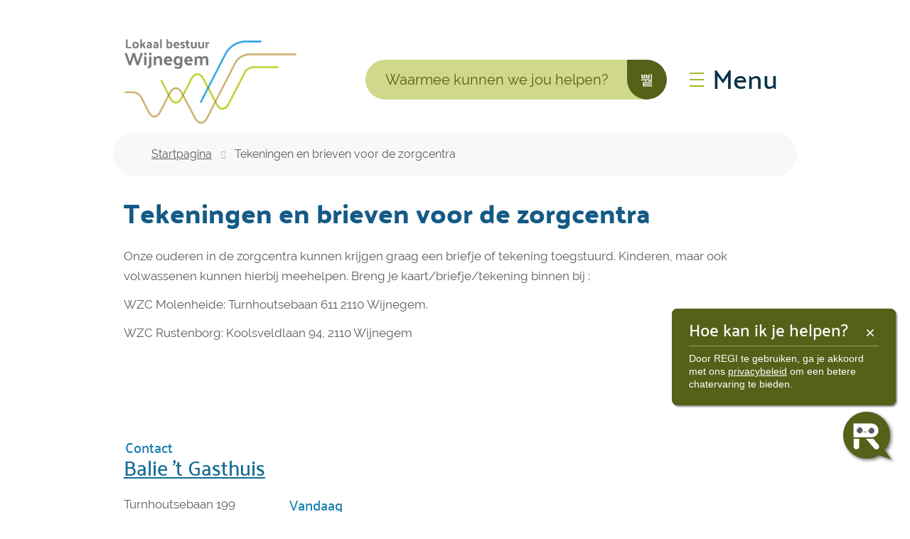

--- FILE ---
content_type: text/html; charset=utf-8
request_url: https://www.wijnegem.be/tekeningen-en-brieven-voor-de-zorgcentra
body_size: 18303
content:
<!DOCTYPE html><html lang=nl-BE><head><meta charset=utf-8><meta name=HandheldFriendly content=True><meta name=MobileOptimized content=320><meta name=viewport content="width=device-width, initial-scale=1.0"><meta name=generator content="Icordis CMS by LCP nv (https://www.lcp.be)"><meta name=theme-color content=#556018><title>Tekeningen en brieven voor de zorgcentra - Lokaal bestuur Wijnegem</title><link rel=preconnect href=https://icons.icordis.be><link rel=preconnect href=https://fonts.icordis.be><link rel=stylesheet href=https://icons.icordis.be/css/boicon-wijnegem.css media=screen><link id=skin-stylesheet rel=stylesheet media=screen href="/css/skin-website.css?v=29122025094518" data-sw="/css/skin-website-contrast.css?v=29122025094518" data-css=contrastskin><link rel=stylesheet href=/css/skin-print.css media=print><link rel=icon type=image/x-icon href=/images/skin/favicon.ico><link rel=icon type=image/png sizes=32x32 href=/images/skin/favicon-32x32.png><link rel=icon type=image/png sizes=16x16 href=/images/skin/favicon-16x16.png><link rel=apple-touch-icon sizes=180x180 href=/images/skin/apple-touch-icon.png><link rel=mask-icon href=/images/skin/safari-pinned-tab.svg color=#556018><link type=application/rss+xml rel=alternate title="Nieuws RSS" href=/nieuws/rss><link type=application/rss+xml rel=alternate title="Activiteiten RSS" href=/activiteiten/rss><link rel=canonical href=https://www.wijnegem.be/tekeningen-en-brieven-voor-de-zorgcentra><link rel=manifest href=/manifest.json><meta name=description content="Onze ouderen in de zorgcentra kunnen krijgen graag een briefje of tekening toegstuurd. Kinderen, maar ook volwassenen kunnen hierbij meehelpen. Breng je kaart/briefje/tekening binnen bij : WZC Molenhe..."><meta property=og:description content="Onze ouderen in de zorgcentra kunnen krijgen graag een briefje of tekening toegstuurd. Kinderen, maar ook volwassenen kunnen hierbij meehelpen. Breng je kaart/briefje/tekening binnen bij : WZC Molenhe..."><meta property=og:site_name content="Lokaal bestuur Wijnegem"><meta property=og:title content="Tekeningen en brieven voor de zorgcentra"><meta property=og:url content=https://www.wijnegem.be/tekeningen-en-brieven-voor-de-zorgcentra><meta property=og:type content=website><meta property=og:image content=https://www.wijnegem.be/images/skin/logo-og.png><meta name=twitter:card content=summary><meta property=twitter:title content="Tekeningen en brieven voor de zorgcentra"><meta property=twitter:description content="Onze ouderen in de zorgcentra kunnen krijgen graag een briefje of tekening toegstuurd. Kinderen, maar ook volwassenen kunnen hierbij meehelpen. Breng je kaart/briefje/tekening binnen bij : WZC Molenhe..."><script defer src=https://rumst-p2-wijnegem.azureedge.net/static/js/main.js></script><link href=https://rumst-p2-wijnegem.azureedge.net/static/css/main.css rel=stylesheet><link rel=stylesheet href=/global/css/layout/modules/burgerprofiel.css media=screen asp-append-version=true><script src=https://prod.widgets.burgerprofiel.vlaanderen.be/api/v1/node_modules/@govflanders/vl-widget-polyfill/dist/index.js></script><script src=https://prod.widgets.burgerprofiel.vlaanderen.be/api/v1/node_modules/@govflanders/vl-widget-client/dist/index.js></script><body id=body class=portal-0><script>var burgerprofielUAC =false;
                    var burgerprofielAPIUrl = 'https://prod.widgets.burgerprofiel.vlaanderen.be/api/v1/session/validate';</script><div class=widget-vlw-placeholder id=global-header-placeholder aria-hidden=true><div class=lds-ellipsis><div></div><div></div><div></div><div></div></div></div><script>var sessionding=null;
var wasAuthorized=false;
var loggedOutLocal=false;
vl.widget.client.bootstrap('https://prod.widgets.burgerprofiel.vlaanderen.be/api/v1/widget/1d220fa4-feec-4105-916f-093f63491fa6')
	.then(function(widget) {
        var placeholder = document.getElementById('global-header-placeholder');
  	widget.setMountElement(placeholder);
    widget.mount().catch(console.error.bind(console))
    return widget;
  })
  .then(function (widget){
vl.widget.client.capture((widget) => { window.widget = widget});
widget.getExtension('citizen_profile').then((citizen_profile) => {
  var state =    citizen_profile.getSession().getState();
$('#profiellogout').on('click',function(e){
  var state2=citizen_profile.getSession().getState();
if(state2=='authenticated'){
e.preventDefault();
citizen_profile.getSession().logout();
loggedOutLocal=true;
}
});
  citizen_profile.addEventListener('session.update', (event) => {
      var state2=citizen_profile.getSession().getState(); // of event.getSource().getState();
      if(state2=='authenticated'){
wasAuthorized=true;
                        $('#my-profile-link2').removeClass('hidden');
                        $('#my-profile-link2').show();
                        }else if(state2=='unauthenticated'){
if(loggedOutLocal){
loggedOutLocal=false;
                       window.location='/sso/logout?returnurl=/';   
                        }
                        $('#my-profile-link2').addClass('hidden');
                        $('#my-profile-link2').hide();

                        }
                 });
                // authenticated
                // unauthenticated
                // recognized -> ACM sessie geen MBP sessie
});
  })
  .catch(console.error.bind(console));</script><div id=outer-wrap><div id=inner-wrap class=has-hamburger><div id=skip-content class=skip><a href=#content-main class="btn-primary skip-navigation" data-scrollto=skip rel=nofollow> <span>Naar inhoud</span> </a></div><header class="header has-hamburger"><div class=header-main><div class=container><div class=header-brand><a href="/" class=brand data-tooltip="Terug naar startpagina"> <span class=brand-txt>Lokaal bestuur Wijnegem</span> <img data-src=/images/skin/logo.png alt="" class="lazyload logo-img"> </a></div><div class=header-right><div class=header-search><div class=search-top-overlay data-toggle=searchbtn></div><div id=search class=search-top role=search><form action=/zoeken method=GET name=searchForm id=searchForm class=search-form><div class="input-group search-group"><label for=txtkeyword><span class=sr-only>Waarmee kunnen we jou helpen?</span></label> <input type=text name=q class="form-control txt" id=txtkeyword data-tooltip="Waarmee kunnen we jou helpen?" autocomplete=off data-toggle-placeholder=1 placeholder="Waarmee kunnen we jou helpen?" data-placeholder-mobile=Zoeken><div id=bar-loading aria-hidden=true><ul class=loading-element><li class="loading-element1 loading-child"><li class="loading-element2 loading-child"><li class="loading-element3 loading-child"><li class="loading-element4 loading-child"><li class="loading-element5 loading-child"><li class="loading-element6 loading-child"><li class="loading-element7 loading-child"><li class="loading-element8 loading-child"><li class="loading-element9 loading-child"><li class="loading-element10 loading-child"><li class="loading-element11 loading-child"><li class="loading-element12 loading-child"></ul></div><span class=input-group-btn> <button type=submit class=btn-search id=btnSearch data-tooltip=Zoeken><span>Zoeken</span></button> </span></div></form><div id=suggestionsearch aria-live=polite></div></div><button data-toggle=searchbtn class=btn-toggle-close type=button aria-expanded=false data-tooltip=Sluiten> <span class=toggle-icon aria-hidden=true></span> <span class=toggle-txt>Sluiten</span> </button></div><button data-toggle=offcanvas data-dismiss=modal class="navbar-toggle btn-menu" type=button aria-expanded=false> <span class=toggle-icon aria-hidden=true></span> <span class=toggle-txt>Menu</span> </button></div></div></div><div class="header-nav invisibility" aria-label="Main menu" role=navigation><div class=header-nav-overlay data-toggle=offcanvas aria-hidden=true></div><nav class="navbar-default has-hamburger"><div class=navbar-container><div class=menu-header><span class=title aria-hidden=true><span>Menu</span></span> <button data-toggle=offcanvas class="navbar-toggle btn-menu-header" type=button aria-expanded=false> <span class=toggle-icon aria-hidden=true></span> <span class=toggle-txt>Menu sluiten</span> </button></div><div class=header-meta><div class=meta-container-wrapper><ul class=nav-meta><li class=item data-id=3><a href=/contact> <span>contact &amp; openingsuren</span> </a><li class=item data-id=4><a href=/producten> <span>A tot Z</span> </a><li class=item data-id=5><a href=/sitemap> <span>sitemap</span> </a><li class="item my-profile-link"><a href=/profiel/aanmelden data-tooltip=Aanmelden class="icon-user user-profile btn-icon btn-icon-link"> <span class=user-link>Aanmelden</span> </a></ul></div></div><div class="menu-wrapper left is-desktop"><div class=menu-container><ul class=nav-main id=nav><li class=nav1><a href=/thema/detail/5/leven-werken> <span>Leven &amp; werken</span><p>Identiteitskaarten, rijbewijzen, kinderopvang, onderwijs, lokale handel, ondernemen, &#x2026;</p></a><li class=nav2><a href=/thema/detail/8/ontspannen-organiseren> <span>Ontspannen &amp; organiseren</span><p>Evenementenloket, verenigingen, bibliotheek, vrijwilligers, jeugd, sport, cultuur, senioren, toerisme, &#x2026;</p></a><li class=nav3><a href=/onze-gemeente> <span>Onze gemeente</span><p>Bekendmakingen, bestuur, meldingen, participatie, vacatures, &#x2026;</p></a><li class=nav4><a href=/thema/detail/6/wonen-omgeving> <span>Wonen &amp; omgeving</span><p>(Ver)bouwen, vergunningen, wegenwerken, milieu, mobiliteit, signalisatie, veiligheid &amp; preventie, afval, &#x2026;</p></a><li class=nav5><a href=/thema/detail/7/zorg-ondersteuning> <span>Zorg &amp; ondersteuning</span><p>Gezondheid, sociale dienst, thuiszorg, ouderenzorg, Huis van het Kind, wijkwerken, dienstencheques, budgetmeter, OCMW, &#x2026;</p></a><li class=nav6><a href=/100-wijnegem> <span>100% Wijnegem</span><p>Geboren en getogen in Wijnegem? Dan ben je echt wel 100% Wijnegem! Ontdek de verhalen hier!</p></a></ul></div></div></div></nav></div></header><main id=wrapper class=page-container-wrapper><div class="visible-print sr_skip"><img alt="" src=/images/skin/logo.png></div><nav aria-label=breadcrumb class="breadcrumb-wrapper sr_skip"><div class="container fade-navs"><button data-scroll=breadcrumbscrollleft data-tooltip="scroll naar links" class="btn-scroll next icon-angle-right"> <span class=sr_skip>scroll naar links</span> </button> <button data-scroll=breadcrumbscrollright data-tooltip="scroll naar rechts" class="btn-scroll prev icon-angle-left"> <span class=sr_skip>scroll naar rechts</span> </button><ol class="breadcrumb sr_skip" itemscope itemtype=http://schema.org/BreadcrumbList><li class=breadcrumb-home itemprop=itemListElement itemscope itemtype=http://schema.org/ListItem><a itemprop=item href="/"> <span itemprop=name>Startpagina</span><meta itemprop=position content=1></a><li class="breadcrumb-item active"><span class=aCrumb>Tekeningen en brieven voor de zorgcentra</span></ol></div></nav><div class=heading-wrapper><div class=container><h1 class=page-heading><span>Tekeningen en brieven voor de zorgcentra</span></h1></div></div><div id=content-main class=page-inner><section class=products-detail><div class=container-wrapper><div class="page-container page-full"><div class=page-content><div class=info><div class=local-description><p>Onze ouderen in de zorgcentra kunnen krijgen graag een briefje of tekening toegstuurd. Kinderen, maar ook volwassenen kunnen hierbij meehelpen. Breng je kaart/briefje/tekening binnen bij :<p>WZC Molenheide: Turnhoutsebaan 611&nbsp;2110&nbsp;Wijnegem.<p>WZC Rustenborg:&nbsp;Koolsveldlaan 94, 2110 Wijnegem</div></div></div></div><div class=page-container><div class="box box-contact box-contact-content notranslate" translate=no><div class="box-block box-contact-block closed"><div class=box-contact-block-row><div class=contact-content><div class=contact-content-row><div class=contact-title-container><h2 class=box-title><span>Contact</span></h2><h3 class=box-subtitle><a href=/t-gasthuis class=box-subtitle-link><span> Balie &#x27;t Gasthuis</span></a></h3></div><div class=contact-info-container><dl class=contact-info><dt class=lbl-address><span>Adres</span><dd class=txt-address><span class=txt-streetnr>Turnhoutsebaan 199</span> <span class=txt-postal><span class=sr-only>, </span>2110</span> <span class=txt-city>wijnegem</span><dt class=lbl-phone><span>Tel.</span><dd class=txt-phone><span data-label=Tel.><a rel="noopener noreferrer" href=tel:032882180 class=phone><span>03 288 21 80</span></a></span><dt class=lbl-email><span>E-mail</span><dd class=txt-email><a rel="noopener noreferrer" target=_blank href=mailto:%63%75%6c%74%75%75%72%40%77%69%6a%6e%65%67%65%6d%2e%62%65 class=mail><span>&#099;&#117;&#108;&#116;&#117;&#117;&#114;<span>&#064;</span>&#119;&#105;&#106;&#110;&#101;&#103;&#101;&#109;&#046;&#098;&#101;</span></a><dt class=lbl-website><span>Website</span><dd class=txt-website><a target=_blank rel="noopener noreferrer" href=http://gasthuis.wijnegem.be class=external><span>gasthuis.wijnegem.be</span></a></dl></div><div class=contact-hours-container><div class=hours-info><div class=hours-today><div class=hours-block><span class=box-subtitle><span>Vandaag</span></span><div class=txt-hours><div class=normal-hours><span class=txt-open>open van</span> <span class=hour-part><span class=txt-from>10:00</span><span class=txt-time-divider>&nbsp;tot&nbsp;</span><span class=txt-to>12:00</span></span></div></div></div></div><div class=hours-tomorrow><div class=hours-block><span class=box-subtitle><span>Morgen</span></span><div class=txt-hours><div class=normal-hours><span class=txt-open>open van</span> <span class=hour-part><span class=txt-from>09:00</span><span class=txt-time-divider>&nbsp;tot&nbsp;</span><span class=txt-to>12:00</span></span></div></div></div></div><div class="info contact-hourinfo partial-contact-hourinfo"><p>Ook buiten de balie uren is het heerlijk vertoeven in ons open huis!<p><strong>'t Gasthuis is vlot bereikbaar:&nbsp;</strong><p><strong>Met de fiets</strong><p>Met de fiets zijn we vlot bereikbaar.<em> </em>Plan je route via de fietsknooppunten!<p><a href=https://www.vlaanderen-fietsland.be/nl/routeplanner target=_blank rel=noopener>Naar de fietsknooppunten</a><p>Zelf geen fiets, maar ééntje delen? Er is een station of hub van Donkey Republic deelfietsen vlak voor de inkom.<p><a href=https://www.wijnegem.be/deelfietsen target=_blank rel=noopener>Naar de deelfietsen</a><p><strong>Met bus of tram</strong><p>Gemeenschapscentrum 't Gasthuis is vlot bereikbaar met het openbaar vervoer vanuit de hele regio. Aan de halte Wijnegem Fortveld passeert tram 5 en 10 en de bussen met nummers 34, 40, 341, 37a. Dan is het nog 200m wandelen tot aan de ingang van Gemeenschapscentrum ’t Gasthuis.<p><a href="https://www.delijn.be/nl/haltes/106042/" target=_blank rel=noopener>Naar De Lijn</a><p><strong>Met de auto</strong><p>We hebben een 60-tal niet-betalende parkeerplaatsen achter gemeenschapscentrum 't Gasthuis. De omliggende straten en de Turnhoutsebaan bieden ook nog parkeermogelijkheid. Voor elektrische wagens zijn er 6 voorbehouden plaatsen waar de wagen geladen kan worden.<p>Meer informatie vind je hier: <a href=https://mow.vlaanderen.be/laadpalen>https://mow.vlaanderen.be/laadpalen</a><p><strong>Met de deelwagen</strong><p>Gemeenschapscentrum ’t Gasthuis bevindt zich in een zone van 2 Coopstroom deelwagens. Deze wagens zijn te herkennen aan hun witte – paarse kleur.&nbsp;<p><a href=https://www.wijnegem.be/autodeelaanbieders-met-een-eigen-vloot>https://www.wijnegem.be/autodeelaanbieders-met-een-eigen-vloot</a><p><a href=https://www.wijnegem.be/coopstroom>https://www.wijnegem.be/coopstroom</a></div></div></div><div class=contact-action-container><a class="btn-primary btn-more-hours" href=/t-gasthuis><span>Alle openingsuren<span class=sr-only>&nbsp;Balie &#x27;t Gasthuis</span> </span></a></div></div></div></div><script type=application/ld+json>{"context":"http://schema.org","type":"PostalAddress","addressLocality":"wijnegem","postalCode":"2110","streetAddress":"Turnhoutsebaan 199"}</script></div></div></div></div></section></div></main><footer id=footer class=footer><div class=footer-links><div class=container><div class=footer-inner><ul class=list><li class=spotlight-item data-id=10><a href="https://www.politie.be/5351/" target=_blank rel=noopener class="icon-politie btn-icon btn-icon-footer"> <span>Politie</span> </a><li class=spotlight-item data-id=9><a href=https://www.antwerpen.be/nl/overzicht/brandweer target=_blank rel=noopener class="icon-brandweer btn-icon btn-icon-footer"> <span>Brandweer</span> </a><li class=spotlight-item data-id=14><a href=https://milieuenveiligheid.igean.be/wijnegem target=_blank rel=noopener class="icon-recycle btn-icon btn-icon-footer"> <span>Recyclagepark</span> </a><li class=spotlight-item data-id=8><a href="https://wijnegem.bibliotheek.be/" target=_blank rel=noopener class="icon-bib btn-icon btn-icon-footer"> <span>Bibliotheek</span> </a><li class=spotlight-item data-id=11><a href=https://www.uitinvlaanderen.be/agenda/alle/wijnegem target=_blank rel=noopener class="icon-uitin btn-icon btn-icon-footer"> <span>UiT in Wijnegem</span> </a><li class=spotlight-item data-id=12><a href="https://gasthuis.wijnegem.be/" target=_blank rel=noopener class="iconcustom-tgasthuis btn-icon btn-icon-footer"> <span>'t Gasthuis</span> </a></ul></div></div></div><div class=footer-bottom><div class=container><div class=footer-inner><div class=footer-left><div class=footer-social><span class=footer-copyright>2026 &copy; Wijnegem</span><ul class=list-social><li class=item-social><a class="icon-facebook1 external" target=_blank rel="noopener noreferrer" href=https://www.facebook.com/wijnegem data-tooltip="Volg ons op Facebook"><span>Volg ons op Facebook</span></a><li class=item-social><a class="icon-linkedin external" target=_blank rel="noopener noreferrer" href="https://www.linkedin.com/company/gemeente-wijnegem/" data-tooltip="Volg ons op Linkedin"><span>Volg ons op Linkedin</span></a><li class=item-social><a class="icon-instagram external" target=_blank rel="noopener noreferrer" href="https://www.instagram.com/gemeente_wijnegem/" data-tooltip="Volg ons op Instagram"><span>Volg ons op Instagram</span></a></ul></div></div><div class=footer-right><ul class=footer-list><li class=footer-list-item data-id=6><a href=/cookies> <span>Cookiebeleid</span> </a><li class=footer-list-item data-id=15><a href=privacy-verklaring> <span>Privacyverklaring</span> </a><li class=footer-list-item data-id=16><a href=disclaimer> <span>Disclaimer</span> </a><li class=my-profile-contrast><button id=btn-toggle-contrast class="icon-contrast btn-icon btn-icon-link"><span>Hoog contrast</span></button><li><a data-tooltip="web design, development en cms door LCP" rel=noopener target=_blank href="https://www.lcp.be/" class=lcplink> <span>lcp.nv 2026 &copy; </span> </a></ul></div></div></div></div></footer><div class="toppos sr_skip"><div id=totop><a rel=nofollow href=#skip-content data-tooltip="Naar top" data-scrollto=totop class="icon-totop btn-totop"><span>Naar top</span></a></div></div></div></div><script src=/global/js/jq-3.min.js></script><script src="/js/minified/site.min.js?v=Put0YEgYn3WzQwNXw1NV6WXbz5_zFRm4Xu_aIIo2_zk"></script><script async src="/js/minified/lazysize.min.js?v=lASbjmjOd9fUcZPjzsy-VOiEUU96ZgBHRtPwcQlIiI4"></script><script defer src=https://rumst-p2-wijnegem.azureedge.net/static/js/main.js></script><link href=https://rumst-p2-wijnegem.azureedge.net/static/css/main.css rel=stylesheet><div id=root></div>